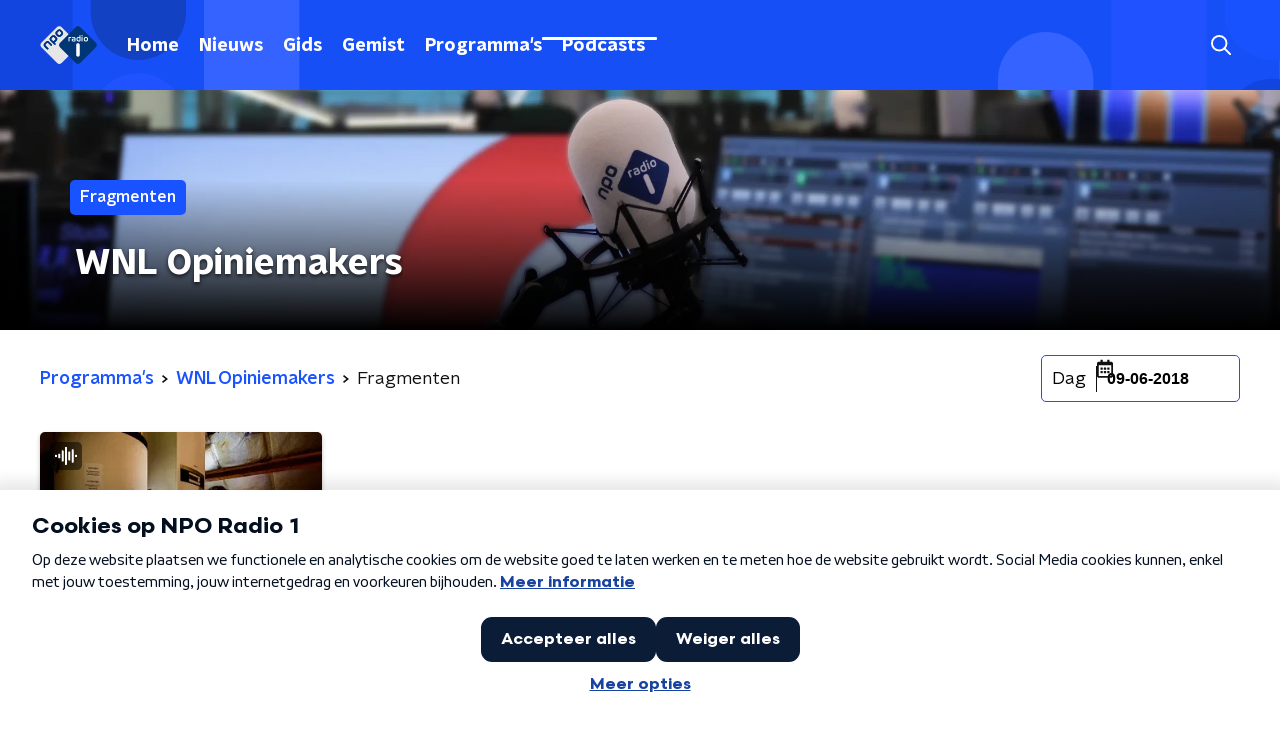

--- FILE ---
content_type: application/javascript
request_url: https://www.nporadio1.nl/_next/static/chunks/pages/presentatoren-65d30df5b5af6cd7.js
body_size: 3675
content:
(self.webpackChunk_N_E=self.webpackChunk_N_E||[]).push([[4467],{92799:function(n,t,r){(window.__NEXT_P=window.__NEXT_P||[]).push(["/presentatoren",function(){return r(98467)}])},98467:function(n,t,r){"use strict";r.r(t),r.d(t,{__N_SSP:function(){return N},default:function(){return _}});var e=r(70865),o=r(26297),i=r(52322),a=r(92228),u=r(63602),c=r(5632),d=r(35505),l=r(11281),f=r(18884),s=r(15007),g=r(38280),p=r(14702),h=r(68596),x=r(98580),m=r(23246);function v(){var n=(0,a.Z)(["\n  display: flex;\n  flex-direction: column;\n"]);return v=function(){return n},n}function b(){var n=(0,a.Z)(["\n    margin-bottom: 30px;\n  "]);return b=function(){return n},n}function Z(){var n=(0,a.Z)(["\n  margin-bottom: 20px;\n\n  ","\n"]);return Z=function(){return n},n}function k(){var n=(0,a.Z)(["\n    grid-gap: 20px;\n    grid-template-columns: repeat(3, 1fr);\n  "]);return k=function(){return n},n}function w(){var n=(0,a.Z)(["\n    grid-gap: 25px;\n    grid-template-columns: repeat(4, 1fr);\n  "]);return w=function(){return n},n}function C(){var n=(0,a.Z)(["\n  display: grid;\n  grid-gap: 15px;\n  grid-template-columns: repeat(2, 1fr);\n\n  ","\n\n  ","\n"]);return C=function(){return n},n}var S=d.ZP.article.withConfig({componentId:"sc-555063bf-0"})(v()),j=d.ZP.div.withConfig({componentId:"sc-555063bf-1"})(Z(),m.wO.M(b())),P=(0,d.ZP)(f.Z).withConfig({componentId:"sc-555063bf-2"})(C(),m.wO.M(k()),m.wO.L(w())),z=function(n){var t=n.currentUrl,r=n.initialValues,e=n.mainContentVariant,o=void 0===e?"default":e,a=n.pageHeaderBackgroundImageUrl,d=n.pageHeaderLabel,f=n.pageHeaderTitle,m=n.pagination,v=n.presenters,b=n.presentersUrl,Z=n.sortValues,k=(0,c.useRouter)();return(0,i.jsxs)(S,{children:[(0,i.jsx)(s.Z,{backgroundImageUrl:a,label:d,title:f}),(0,i.jsxs)(h.Z,{initialVariant:o,children:[(0,i.jsx)(j,{children:(0,i.jsx)(u.J9,{initialValues:r,onSubmit:function(n){var t={sort:Z[0].id},e=(0,x.Z)(b,r,t),o=(0,x.Z)(b,n,t);e!==o&&k.push(o)},children:function(n){var t=n.handleSubmit,r=n.setFieldValue,e=n.submitForm,o=n.values;return(0,i.jsx)("form",{onSubmit:t,children:(0,i.jsx)(l.Z,{controls:[{label:"Sorteren",name:"sort",options:Z,value:o.sort}],onValueChange:function(n,t){r(n,t,!1),e()}})})}})}),(0,i.jsx)(P,{children:v.map((function(n){var t=n.id,r=n.imageUrl,e=n.name,o=n.url;return(0,i.jsx)(g.Z,{href:o,imageUrl:r,name:e},t)}))}),m.maxPage>1&&(0,i.jsx)(p.Z,{baseHref:t,currentPage:m.currentPage,maxPage:m.maxPage})]})]})},O=r(66724),H=r(21264),y=r(31520),N=!0,_=function(n){if((0,O.V)(n))return(0,i.jsx)(y.Z,(0,e.Z)({},n));var t=n.seo,r=n.title,a=n.trackingObj,u=(0,o.Z)(n,["seo","title","trackingObj"]);return(0,i.jsx)(H.Z,{seo:t,title:r,trackingObj:a,children:(0,i.jsx)(z,(0,e.Z)({},u))})}},18884:function(n,t,r){"use strict";var e=r(92228),o=r(35505),i=r(23246);function a(){var n=(0,e.Z)(["\n    display: grid;\n    grid-gap: 15px;\n    grid-template-columns: repeat(2, 1fr);\n  "]);return a=function(){return n},n}function u(){var n=(0,e.Z)(["\n    grid-gap: ","px;\n    grid-template-columns: repeat(4, 1fr);\n  "]);return u=function(){return n},n}function c(){var n=(0,e.Z)(["\n  display: flex;\n  flex-direction: column;\n  gap: 15px;\n\n  ","\n\n  ","\n"]);return c=function(){return n},n}var d=o.ZP.div.withConfig({componentId:"sc-3df3eb31-0"})(c(),i.wO.S(a()),(function(n){return i.wO.L(u(),n.gap?n.gap:15)}));t.Z=d},52686:function(n,t,r){"use strict";var e=r(92228),o=r(35505),i=r(23246);function a(){var n=(0,e.Z)(["\n    box-shadow: 0 2px 4px rgba(0, 0, 0, 0.25);\n  "]);return a=function(){return n},n}function u(){var n=(0,e.Z)(["\n  width: 100%;\n  height: auto;\n  box-shadow: 0 0 4px rgba(0, 0, 0, 0.25);\n  border-radius: ",";\n  /* since lazyLoading is optional, we set visibility to true by default */\n\n  display: ",";\n  ","\n"]);return u=function(){return n},n}var c=o.ZP.img.withConfig({componentId:"sc-4030dc0b-0"})(u(),(function(n){return n.theme.defaultBorderRadius}),(function(n){var t=n.$isVisible;return void 0===t||t?"block":"none"}),i.wO.M(a()));t.Z=c},77278:function(n,t,r){"use strict";var e=r(92228),o=r(35505),i=r(23246);function a(){var n=(0,e.Z)(["\n  --font-size: 0.875rem;\n\n  color: ",";\n  font-size: var(--font-size);\n  line-height: 1.375;\n  margin: 10px 0 0;\n\n  @media (min-width: ","px) {\n    --font-size: 1rem;\n  }\n"]);return a=function(){return n},n}var u=o.ZP.h3.withConfig({componentId:"sc-67273939-0"})(a(),(function(n){return n.textColor}),i.J7.M);t.Z=u},75007:function(n,t,r){"use strict";var e=r(70865),o=r(96670),i=r(26297),a=r(92228),u=r(52322),c=r(39097),d=r.n(c),l=r(35505),f=r(2998),s=r(17066),g=r(52686);function p(){var n=(0,a.Z)(["\n  --transition-duration: 200ms;\n\n  position: relative;\n  display: block;\n  text-decoration: none;\n\n  p {\n    /* TODO: remove styling like this from the parent, not it's responsibility */\n    color: ",";\n  }\n\n  img {\n    transition: box-shadow var(--transition-duration);\n  }\n\n  h3,\n  p,\n  span {\n    transition: color var(--transition-duration);\n  }\n\n  svg {\n    transition: opacity var(--transition-duration);\n  }\n\n  &:hover {\n    "," {\n      box-shadow: 0 2px 8px rgba(0, 0, 0, 0.6);\n    }\n\n    h3,\n    p,\n    span {\n      color: ",";\n    }\n\n    svg {\n      opacity: 1;\n    }\n  }\n"]);return p=function(){return n},n}var h=l.ZP.a.withConfig({componentId:"sc-386e484-0"})(p(),(function(n){return n.textColor}),g.Z,(function(n){return n.hoverTextColor}));t.Z=function(n){var t=n.children,r=n.className,a=n.href,c=n.lazyLoadingRef,l=(0,i.Z)(n,["children","className","href","lazyLoadingRef"]),g="string"===typeof a&&(0,s.hD)(a),p=(0,f.t8)().state,x=p.hoverTextColor,m=p.textColor;return g?(0,u.jsx)(d(),(0,o.Z)((0,e.Z)({href:g},l),{passHref:!0,children:(0,u.jsx)(h,{className:r,hoverTextColor:x,ref:c,textColor:m,children:t})})):(0,u.jsx)(h,{className:r,hoverTextColor:x,href:String(a),ref:c,rel:"noopener noreferrer",target:"_blank",textColor:m,children:t})}},38280:function(n,t,r){"use strict";r.d(t,{R:function(){return l}});var e=r(52322),o=r(86557),i=r(34419),a=r(2998),u=r(52686),c=r(77278),d=r(75007),l=(0,o.t)("/images/components/base-tile/placeholder.webp");t.Z=function(n){var t=n.className,r=n.href,o=n.imageUrl,f=n.name,s=(0,a.t8)().state.textColor;return(0,e.jsxs)(d.Z,{className:t,href:r,children:[(0,e.jsx)(u.Z,{alt:f,as:i.Z,imageSize:i.l.TILE,imageUrl:o||l,loading:"lazy"}),(0,e.jsx)(c.Z,{textColor:s,children:f})]})}},68596:function(n,t,r){"use strict";var e=r(92228),o=r(52322),i=r(35505),a=r(17770),u=r(29752),c=r(11519),d=r(86340),l=r(2998),f=r(23246),s=r(66493);function g(){var n=(0,e.Z)(["\n  display: flex;\n  flex-direction: column;\n  background: ",";\n"]);return g=function(){return n},n}function p(){var n=(0,e.Z)(["\n    background-size: ",";\n  "]);return p=function(){return n},n}function h(){var n=(0,e.Z)(["\n    background-size: ",";\n  "]);return h=function(){return n},n}function x(){var n=(0,e.Z)(["\n    background-size: ",";\n  "]);return x=function(){return n},n}function m(){var n=(0,e.Z)(["\n    border-radius: 0;\n    margin-top: ",";\n    margin-bottom: -1px;\n    padding: ","px 0 ",";\n    ","\n  "]);return m=function(){return n},n}function v(){var n=(0,e.Z)(["\n  z-index: 1;\n  position: relative;\n  margin-left: 0;\n  margin-right: 0;\n  margin-top: ",";\n  margin-bottom: -1px;\n  overflow: hidden;\n  padding: ","\n    0 ",";\n  background: ",";\n  ","\n  ","\n\n  ","\n\n  ","\n\n  ","\n\n  ","\n"]);return v=function(){return n},n}function b(){var n=(0,e.Z)(["\n    height: ","px;\n  "]);return b=function(){return n},n}function Z(){var n=(0,e.Z)(["\n    top: -60px;\n    height: ","px;\n  "]);return Z=function(){return n},n}function k(){var n=(0,e.Z)(["\n    top: -90px;\n    height: ","px;\n  "]);return k=function(){return n},n}function w(){var n=(0,e.Z)(["\n        top: 0;\n        left: -145px;\n      "]);return w=function(){return n},n}function C(){var n=(0,e.Z)(["\n        top: 0;\n        right: -105px;\n      "]);return C=function(){return n},n}function S(){var n=(0,e.Z)(["\n          left: -195px;\n        "]);return S=function(){return n},n}function j(){var n=(0,e.Z)(["\n          right: -160px;\n        "]);return j=function(){return n},n}function P(){var n=(0,e.Z)(["\n      width: ","px;\n      height: ","px;\n\n      ","\n\n      ","\n\n    "]);return P=function(){return n},n}function z(){var n=(0,e.Z)(["\n          left: -200px;\n        "]);return z=function(){return n},n}function O(){var n=(0,e.Z)(["\n          left: auto;\n          right: -170px;\n        "]);return O=function(){return n},n}function H(){var n=(0,e.Z)(["\n      width: ","px;\n      height: ","px;\n\n      ","\n\n      ","\n\n    "]);return H=function(){return n},n}function y(){var n=(0,e.Z)(["\n          left: 50%;\n          margin-left: -","px;\n        "]);return y=function(){return n},n}function N(){var n=(0,e.Z)(["\n          left: 50%;\n          right: auto;\n          margin-left: 365px;\n        "]);return N=function(){return n},n}function _(){var n=(0,e.Z)(["\n      width: ","px;\n      height: ","px;\n\n      ","\n\n      ","\n    "]);return _=function(){return n},n}function M(){var n=(0,e.Z)(["\n  z-index: -1;\n  overflow: hidden;\n  position: absolute;\n  top: -30px;\n  width: 100vw;\n  height: ","px;\n  pointer-events: none;\n  max-width: 100%;\n\n  ","\n\n  ","\n\n  ","\n\n  &:before {\n    content: '';\n    position: absolute;\n    display: block;\n    width: ","px;\n    height: ","px;\n    background: ",";\n    background-size: cover;\n    background-position: left top;\n    margin-left: 0;\n\n    ","\n\n    ","\n\n    ","\n\n    ","\n\n    ","\n  }\n"]);return M=function(){return n},n}var I=i.ZP.div.withConfig({componentId:"sc-8cb50e81-0"})(g(),(function(n){return n.background||n.theme.mainContentBackgroundColor})),T=i.ZP.div.withConfig({componentId:"sc-8cb50e81-1"})(v(),(function(n){return n.startSlantedHeight?"".concat(Math.ceil(.5*n.startSlantedHeight),"px"):0}),(function(n){return n.startSlantedHeight?"".concat(Math.ceil(.5*n.theme.mainContentPaddingTopSlanted),"px"):"".concat(Math.ceil(.5*n.theme.mainContentPaddingTopNoSlant),"px")}),(function(n){return n.endSlantedHeight?"".concat(.5*n.endSlantedHeight+16,"px"):"16px"}),(function(n){return n.background||n.theme.mainContentBackgroundColor}),(function(n){return Boolean(n.backgroundPosition)&&"background-position: ".concat(n.backgroundPosition,";")}),(function(n){return Boolean(n.backgroundFilter)&&"backdrop-filter: ".concat(n.backgroundFilter,";")}),f.wO.XS(p(),(function(n){return n.backgroundSize?n.backgroundSize:"213%"})),f.wO.M(h(),(function(n){return n.backgroundSize?n.backgroundSize:"100%"})),f.wO.XL(x(),(function(n){return n.backgroundSize?n.backgroundSize:"85%"})),f.wO.M(m(),(function(n){return n.startSlantedHeight?"".concat(n.startSlantedHeight,"px"):0}),(function(n){return n.startSlantedHeight?n.theme.mainContentPaddingTopSlanted:n.theme.mainContentPaddingTopNoSlant}),(function(n){return n.endSlantedHeight?"".concat(.5*n.endSlantedHeight+26,"px"):"26px"}),(function(n){return n.backgroundFromM?"background: ".concat(n.backgroundFromM,";"):""}))),F=520,L=i.ZP.div.withConfig({componentId:"sc-8cb50e81-2"})(M(),260,f.wO.S(b(),340),f.wO.M(Z(),370),f.wO.L(k(),F),260,260,(function(n){return n.theme.contentSectionDecorationBackground}),(function(n){return"left"===n.decoration&&(0,i.iv)(w())}),(function(n){return"right"===n.decoration&&(0,i.iv)(C())}),f.wO.S(P(),340,340,(function(n){return"left"===n.decoration&&(0,i.iv)(S())}),(function(n){return"right"===n.decoration&&(0,i.iv)(j())})),f.wO.M(H(),370,370,(function(n){return"left"===n.decoration&&(0,i.iv)(z())}),(function(n){return"right"===n.decoration&&(0,i.iv)(O())})),f.wO.L(_(),F,F,(function(n){return"left"===n.decoration&&(0,i.iv)(y(),905)}),(function(n){return"right"===n.decoration&&(0,i.iv)(N())})));t.Z=(0,l.sN)((0,i.Zz)((function(n){var t=n.children,r=n.className,e=n.id,i=n.isFirst,f=void 0!==i&&i,g=n.isLast,p=void 0!==g&&g,h=n.theme,x=(0,l.t8)().state,m=x.background,v=x.backgroundColor,b=x.backgroundFilter,Z=x.backgroundFromM,k=x.backgroundPosition,w=x.backgroundSize,C=x.decoration,S=x.endSlantedColor,j=x.startSlantedColor,P=x.variant,z=h.mainContentDefaultSlantedHeight,O=h.mainContentDefaultSlantedHeight;return"radio2"===s.o?(0,o.jsx)(d.cV,{background:m,variant:P,children:t}):"radio4"===s.o?(0,o.jsx)(d.O3,{backgroundColor:v,variant:P,children:t}):"radio5"===s.o?(0,o.jsx)(d.Nz,{backgroundColor:v,variant:P,children:t}):(0,o.jsx)(I,{background:m||v,className:r,id:e,children:(0,o.jsxs)(T,{background:m||v,backgroundFilter:b,backgroundFromM:Z,backgroundPosition:k,backgroundSize:w,endSlantedHeight:p?void 0:h.mainContentDefaultSlantedHeight,startSlantedColor:j,startSlantedHeight:f?void 0:h.mainContentDefaultSlantedHeight,children:[!f&&z&&(0,o.jsx)(c.Z,{fillColor:j||v,height:z}),Boolean(C)&&(0,o.jsx)(L,{decoration:C}),(0,o.jsx)(a.Z,{children:t}),!p&&O&&(0,o.jsx)(u.Z,{fillColor:S||v,height:O})]})})})))}},function(n){n.O(0,[2089,8573,6968,2821,2040,138,1520,3713,71,9774,2888,179],(function(){return t=92799,n(n.s=t);var t}));var t=n.O();_N_E=t}]);